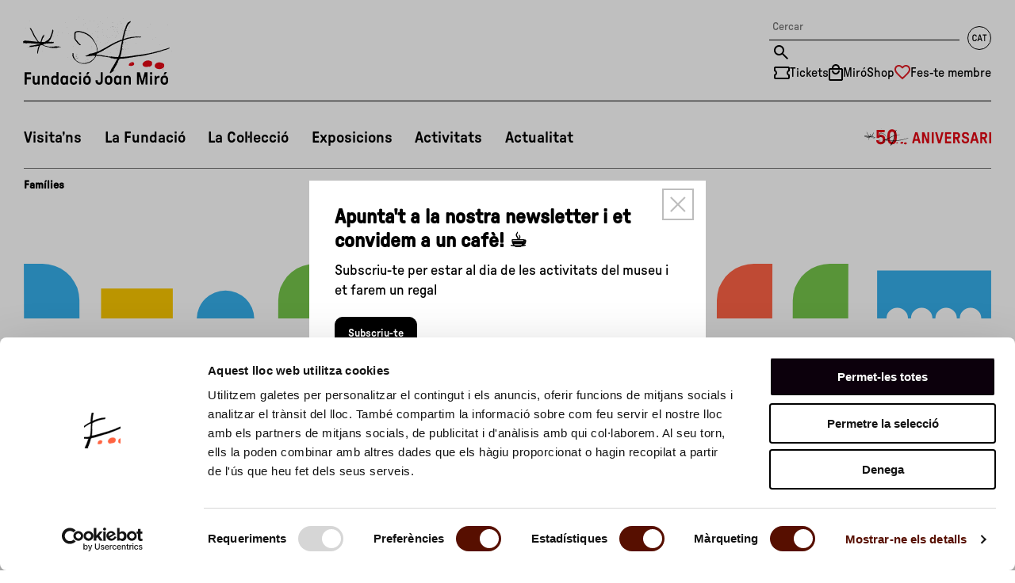

--- FILE ---
content_type: text/html; charset=UTF-8
request_url: https://www.fmirobcn.org/ca/activitats/families/programacio/3/mironins
body_size: 8341
content:
<!DOCTYPE html>
<!--[if IE 7]> <html class="no-js lt-ie9 lt-ie8" lang="ca"> <![endif]-->
<!--[if IE 8]> <html class="no-js lt-ie9" lang="ca" > <![endif]-->
<!--[if gt IE 8]><!--> <html class="no-js" lang="ca" > <!--<![endif]-->

<head>

    <meta charset="utf-8"/>

    <meta name="facebook-domain-verification" content="1g4t6z16jz1tf099l0hw3ip2rgvvz1" />

    <meta name="author" content="Fundació Joan Miró" />

    <meta content="width=device-width, initial-scale=1" name="viewport" />

            <title>Mironins | Famílies | Fundació Joan Miró</title>
    
    <meta property="og:title" content="Mironins | Famílies | Fundació Joan Miró" />
    <meta property="og:type" content="website" />
    <meta property="og:site_name" content="Fundació Joan Miró" />

    <meta name="twitter:card" content="summary_large_image">
    <meta name="twitter:title" content="Mironins | Famílies" />
    
    <!-- 1 Way To Avoid the Flash of Unstyled Content | Learning jQuery -->
    <script>
        // traiem la classe 'no-js'
        document.documentElement.className = document.documentElement.className.replace( /(?:^|\s)no-js(?!\S)/g , '' )
        // afegim la classe 'js'
        document.documentElement.className += ' js';
    </script>


        <link rel="canonical" href="https://www.fmirobcn.org/ca/activitats/families/programacio/3/mironins" />
        <meta property="og:url" content="https://www.fmirobcn.org/ca/activitats/families/programacio/3/mironins" />
    <meta name="description" content="Creació d&#39;un mural col·lectiu inspirat en el mosaic de ceràmica del Pla de l&#39;Os, a la Rambla de Barcelona." />
    <meta property="og:description" content="Creació d&#39;un mural col·lectiu inspirat en el mosaic de ceràmica del Pla de l&#39;Os, a la Rambla de Barcelona." />
    <meta name="twitter:description" content="Creació d&#39;un mural col·lectiu inspirat en el mosaic de ceràmica del Pla de l&#39;Os, a la Rambla de Barcelona.">
            <meta property="og:image" content="https://www.fmirobcn.org/media/upload/cache/46_mironins1_1429026050_a1200630.jpg" />
        <meta name="twitter:image" content="https://www.fmirobcn.org/media/upload/cache/46_mironins1_1429026050_a1200630.jpg">
    

        <link rel="shortcut icon" href="/media/img/favicon.ico" type="image/x-icon" />
        <link rel="start" href="/" title="Fundació Joan Miró" />
                <link rel="stylesheet" href="/media/css/app_1761898753.css"/>
                    <link rel="alternate" hreflang="ca" href="https://www.fmirobcn.org/ca/activitats/families/programacio/3/mironins">
        <link rel="alternate" hreflang="es" href="https://www.fmirobcn.org/es/actividades/familias/programacion/3/mironins">
        <link rel="alternate" hreflang="en" href="https://www.fmirobcn.org/en/activities/families/program/">


    
<script type="application/ld+json">
{
  "@context": "http://schema.org",
  "@type": "WebSite",
  "name": "Fundació Joan Miró",
  "url": "https://www.fmirobcn.org"
}
</script>
<script type="application/ld+json">
{
  "@context": "http://schema.org",
  "@type": "Organization",
  "url": "https://www.fmirobcn.org",
  "name": "Fundació Joan Miró",
  "logo": "https://www.fmirobcn.org/media/img/320x320.jpg",
  "address": "Parc de Montjuïc 08038 Barcelona"
  ,"contactPoint": [{
    "@type": "ContactPoint",
    "telephone": "+34 934 439 470",
    "contactType": "customer service"
  }]
 ,"sameAs": [
"https://www.facebook.com/FundacioJoanMiro" ]
}
</script>








        <script>/* <![CDATA[ */
            var urlBase = '';
        /* ]]> */</script>
                                <script defer="defer" src="/media/js/vendor/custom.modernizr_1747981057.js"></script>
                    
        <!--[if lt IE 9]>
        <script src="/media/js/vendor/respond.min_1747981057.js"></script>
        <![endif]-->

<script data-cookieconsent="ignore">
    window.dataLayer = window.dataLayer || [];
    function gtag() {
        dataLayer.push(arguments);
    }
    gtag("consent", "default", {
        ad_personalization: "denied",
        ad_storage: "denied",
        ad_user_data: "denied",
        analytics_storage: "denied",
        functionality_storage: "denied",
        personalization_storage: "denied",
        security_storage: "granted",
        wait_for_update: 500,
    });
    gtag("set", "ads_data_redaction", true);
    gtag("set", "url_passthrough", false);
    gtag('config', 'AW-17238380463');
    gtag('config', 'DC-15404420');
</script>


<script>(function(w,d,s,l,i){w[l]=w[l]||[];w[l].push({'gtm.start':
  new Date().getTime(),event:'gtm.js'});var f=d.getElementsByTagName(s)[0],
  j=d.createElement(s),dl=l!='dataLayer'?'&l='+l:'';j.async=true;j.src=
  'https://www.googletagmanager.com/gtm.js?id='+i+dl;f.parentNode.insertBefore(j,f);
  })(window,document,'script','dataLayer','GTM-TSKS8R7');</script></head>
<body class="interior families isDesktop ca">

<div class="wrapper">

	<header class="main-header">



		<!-- top-container-mobile -->
		<div class="top-container-mobile">
			<!-- header mobile -->
			<div class="top top-mobile show-for-medium-down">
				<div class="row pad">
					<div class="column">
						<div class="top-mobile__container">
							                            <div class="logo-mobile">
                                <a href="/">
                                    <img  src="/media/img/logo-fm-txt.svg" alt="Fundació Joan Miró. Barcelona" width="595" height="260"/>
                                </a>
                            </div>
                            							<a href="/" class="mobile-menu">
									<img src="/media/img/menu-mobil.svg" alt="Menú" width="36" height="24"/>
                                    <img src="/media/img/menu-mobil-tancar.svg" alt="Tancar el menú" width="28" height="28"/>
							</a>
						</div>
					</div>
				</div>
			</div>

			<!-- /header mobile -->

			<!-- nav-main mobile -->
			<nav class="nav-main nav-main-mobile is-hidden show-for-small">
				<div>
					<div class="tools">
                        <div class="tools__container">
							<form action=">/ca/cercador/" class="search-form">
                                <fieldset>
                                    <legend class="is-hidden">Cercador</legend>
									<input name="keywords" type="search" placeholder="Cercar" title="Cercar"/>
									<input name="enviar"  type="submit" value="Cercar" title="Cercar"/>
                                </fieldset>
                            </form>
														<a href="/ca/activitats/families/programacio/3/mironins" class="lang right">
								<svg width="30" height="30" xmlns="http://www.w3.org/2000/svg"><g fill="none" fill-rule="evenodd"><g fill="#000" fill-rule="nonzero"><path d="M9.072 19.132c1.644 0 2.712-1.068 2.712-2.652a.24.24 0 0 0-.24-.24h-.708a.24.24 0 0 0-.24.24c0 .876-.564 1.5-1.524 1.5-.612 0-1.152-.3-1.428-.948-.216-.48-.228-1.356-.228-2.232 0-.876.024-1.752.228-2.232.264-.66.816-.948 1.428-.948.96 0 1.524.636 1.524 1.5 0 .132.108.24.24.24h.708a.24.24 0 0 0 .24-.24c0-1.584-1.08-2.652-2.712-2.652-1.164 0-1.992.576-2.412 1.416-.372.66-.432 1.656-.432 2.916s.072 2.256.432 2.916c.408.852 1.248 1.416 2.412 1.416zM12.78 19h.72c.108 0 .192-.06.228-.18l.528-1.8c.024-.084.06-.132.156-.132h2.448c.084 0 .12.06.156.144l.528 1.788c.036.12.12.18.228.18h.732c.18 0 .264-.168.228-.312l-2.376-7.896c-.036-.132-.132-.192-.24-.192h-.96c-.108 0-.192.06-.228.192l-2.376 7.896a.235.235 0 0 0 .228.312zm1.836-3.372.924-3.252c.036-.108.156-.108.192 0l.936 3.252c.024.084-.036.156-.108.156h-1.836c-.084 0-.132-.072-.108-.156zM21.432 19h.672a.24.24 0 0 0 .24-.24v-6.888c0-.072.048-.12.12-.12h1.668a.24.24 0 0 0 .24-.24v-.672a.24.24 0 0 0-.24-.24h-4.728a.24.24 0 0 0-.24.24v.672c0 .132.108.24.24.24h1.668c.072 0 .12.048.12.12v6.888c0 .132.108.24.24.24z"/></g><circle stroke="#000" cx="15" cy="15" r="14.5"/></g></svg>
							</a>

							                        </div>
                    </div>
			<ul>
    <li class="visitans  has-submenu">
        <a class="visitans" data-id-page="0" href="/ca/visita/">Visita’ns</a>
        <ul class="submenu is-hidden">
            <li>
                <a data-id-page="0" href="/ca/visita/prepara-la-visita/">Prepara't la visita</a>
            </li>
            <li>
                <a data-id-page="31" href="/ca/visita/visites-comentades/">Visites comentades</a>
            </li>
            <li>
                <a data-id-page="0" href="/ca/visita/visites-privades-i-lloguer-despais/">Lloguer d’espais</a>
            </li>
        </ul>
    </li>
    <li class="fundacio  has-submenu">
        <a class="fundacio" data-id-page="0" href="/ca/fundacio/">La Fundació</a>
        <ul class="submenu is-hidden">
            <li>
                <a data-id-page="4" href="/ca/fundacio/joan-miro/">Joan Miró</a>
            </li>
            <li>
                <a data-id-page="23" href="/ca/fundacio/">La Fundació Joan Miró</a>
            </li>
            <li>
                <a data-id-page="24" href="/ca/fundacio/ledifici-de-sert/">L’edifici de Sert</a>
            </li>
            <li>
                <a data-id-page="32" href="/ca/fundacio/premi-joan-miro/premi">Premi Joan Miró</a>
            </li>
            <li>
                <a data-id-page="0" href="/ca/fundacio/triangle-miro/">Triangle Miró</a>
            </li>
            <li>
                <a data-id-page="15" href="/ca/fundacio/aliances-i-filantropia/">Aliances i filantropia</a>
            </li>
            <li>
                <a data-id-page="9" href="/ca/fundacio/serveis-de-la-fundacio/">Serveis de la Fundació</a>
            </li>
        </ul>
    </li>
    <li class="colleccio  has-submenu">
        <a class="colleccio" data-id-page="0" href="/ca/col-leccio/">La Col·lecció</a>
        <ul class="submenu is-hidden">
            <li>
                <a data-id-page="0" href="/ca/col-leccio/cataleg-obres">Catàleg d’obres</a>
            </li>
            <li>
                <a data-id-page="8" href="/ca/col-leccio/cataleg-obres/destacades">Obres destacades</a>
            </li>
            <li>
                <a data-id-page="0" href="/ca/col-leccio/fons-joaquim-gomis">Fons Joaquim Gomis</a>
            </li>
            <li>
                <a data-id-page="0" href="/ca/col-leccio/arxiu/">Arxiu</a>
            </li>
            <li>
                <a data-id-page="0" href="/ca/col-leccio/biblioteca-jacques-dupin/">Biblioteca</a>
            </li>
        </ul>
    </li>
    <li class="expos  has-submenu">
        <a class="expos" data-id-page="0" href="/ca/exposicions">Exposicions</a>
        <ul class="submenu is-hidden">
            <li>
                <a data-id-page="0" href="/ca/col-leccio-joan-miro/">Col·lecció Joan Miró</a>
            </li>
            <li>
                <a data-id-page="0" href="/ca/exposicions/actuals/">Exposicions actuals</a>
            </li>
            <li>
                <a data-id-page="0" href="/ca/exposicions/futures/">Futures exposicions</a>
            </li>
            <li>
                <a data-id-page="0" href="/ca/exposicions/cat/2/espai-13/actual">Espai 13</a>
            </li>
            <li>
                <a data-id-page="0" href="/ca/fundacio/serveis-de-la-fundacio/exposicions-internacionals/">Exposicions internacionals</a>
            </li>
            <li>
                <a data-id-page="0" href="/ca/exposicions">Totes les exposicions</a>
            </li>
        </ul>
    </li>
    <li class="activitats active  has-submenu">
        <a class="activitats" data-id-page="0" aria-current="page" href="/ca/activitats/">Activitats</a>
        <ul class="submenu is-hidden">
            <li>
                <a data-id-page="20" href="/ca/activitats/centres-educatius/">Centres educatius</a>
            </li>
            <li class="active">
                <a data-id-page="0" aria-current="page" href="/ca/activitats/families/">Famílies</a>
            </li>
            <li>
                <a data-id-page="0" href="/ca/activitats/adults-i-altres-grups/">Activitats generals</a>
            </li>
            <li>
                <a data-id-page="0" href="/ca/totes-les-activitats/">Totes les activitats</a>
            </li>
            <li>
                <a data-id-page="0" href="/ca/activitats/projectes-comunitaris/">Projectes comunitaris</a>
            </li>
        </ul>
    </li>
    <li class="actualitat">
        <a class="actualitat" data-id-page="0" href="/ca/actualitat">Actualitat</a>
    </li>
</ul>                            <div class="text-center">
                    <a href="/ca/50aniversari-fundaciomiro/">
                                                <img src="/media/img/menu-50-aniversari.svg" alt="50 aniversari" width="162" height="24">
                                            </a>
                </div>
            
                    <ul class="tools__list">
                        <li>
                            <a href="/ca/visita/tickets/">
                                <img src="/media/img/ico-tickets.svg" alt="" width="20" height="16">
                                Tickets                            </a>
                        </li>
                        <li>
                            <a href="https://miroshop.fmirobcn.org/ca/">
                                <img src="/media/img/ico-shop.svg" alt="" width="18" height="21">
                                MiróShop                            </a>
                        </li>
                        <li>
                            <a href="/ca/fundacio/aliances-i-filantropia/individual/">
                                <img src="/media/img/ico-membre.svg" alt="" width="20" height="16">
                                Fes-te membre                            </a>
                        </li>
                    </ul>
				</div>
			</nav>
			<!-- /nav-main mobile -->
			<div class="show-for-medium-down">
				<div class="langs is-hidden">
					<div class="row pad">
						<div class="columns">
							<ul>
								<li class="active"><a title="Versió en català" hreflang="ca" xml:lang="ca" lang="ca" href="/ca/activitats/families/programacio/3/mironins"><span>Cat</span></a></li>
								<li ><a title="Versión en español" hreflang="es" xml:lang="es" lang="es" href="/es/actividades/familias/programacion/3/mironins"><span>Es</span></a></li>
								<li ><a title="English version" hreflang="en" xml:lang="en" lang="en" href="/en/activities/families/program/"><span>En</span></a></li>
																																																								<li><a class="booking-tickets" title="Japanese" hreflang="ja" xml:lang="ja" lang="ja" href="https://www.tiqets.com/widgets/product_list?currency=EUR&widget_index=2&product_id=975261,973973&partner=fmirobcn&language=ja&tq_campaign=tiquets&return_url=https://www.fmirobcn.org" id="mobile-lang-japanese"><span class="fs-1">日本語</span></a></li>
								<li><a class="booking-tickets" title="Dutch" hreflang="nl" xml:lang="nl" lang="nl" href="https://www.tiqets.com/widgets/product_list?currency=EUR&widget_index=2&product_id=975261,973973&partner=fmirobcn&language=nl&tq_campaign=tiquets&return_url=https://www.fmirobcn.org" id="mobile-lang-dutch"><span>Nl</span></a></li>
								<li><a class="booking-tickets" title="Portuguese" hreflang="pt" xml:lang="pt" lang="pt" href="https://www.tiqets.com/widgets/product_list?currency=EUR&widget_index=2&product_id=975261,973973&partner=fmirobcn&language=pt&tq_campaign=tiquets&return_url=https://www.fmirobcn.org" id="mobile-lang-portuguese"><span>Pt</span></a></li>
								<li><a class="booking-tickets" title="Korean" hreflang="pt" xml:lang="ko" lang="ko" href="https://www.tiqets.com/widgets/product_list?currency=EUR&widget_index=2&product_id=975261,973973&partner=fmirobcn&language=ko&tq_campaign=tiquets&return_url=https://www.fmirobcn.org" id="mobile-lang-korean"><span class="fs-2">한국어</span></a></li>


							</ul>
						</div>
					</div>
				</div>
			</div>

		</div>
		<!-- top-container-mobile -->

		<!-- top-container-desktop -->
		<div class="top-container-desktop">
			 <!-- header desktop -->
			 <div class="top top-desktop show-for-large-up">
				<div class="row pad">
					<div class="column">
                        <div class="top-desktop__container">
                                                    <div class="logo-desktop">
                                <a href="/" aria-label="Fundació Joan Miró. Inici">
                                    <img src="/media/img/logo-fm-part-1.svg" alt="" width="200" height="80" class="logo-desktop--1" />
                                    <img src="/media/img/logo-fm-part-2.svg" alt="" width="181" height="16" class="logo-desktop--2" />
                                </a>
                            </div>

                        
                            <div class="tools">
                                <div class="tools__container">
                                    <form action="/ca/cercador/" class="search-form">
                                        <fieldset>
                                            <legend class="is-hidden">Cercador</legend>
											<input name="keywords" type="search" placeholder="Cercar" title="Cercar"/>
											<input name="enviar"  type="submit" value="Cercar" title="Cercar"/>
                                        </fieldset>
                                    </form>
                                    									<a href="/ca/activitats/families/programacio/3/mironins" class="lang right">
										<svg width="30" height="30" xmlns="http://www.w3.org/2000/svg"><g fill="none" fill-rule="evenodd"><g fill="#000" fill-rule="nonzero"><path d="M9.072 19.132c1.644 0 2.712-1.068 2.712-2.652a.24.24 0 0 0-.24-.24h-.708a.24.24 0 0 0-.24.24c0 .876-.564 1.5-1.524 1.5-.612 0-1.152-.3-1.428-.948-.216-.48-.228-1.356-.228-2.232 0-.876.024-1.752.228-2.232.264-.66.816-.948 1.428-.948.96 0 1.524.636 1.524 1.5 0 .132.108.24.24.24h.708a.24.24 0 0 0 .24-.24c0-1.584-1.08-2.652-2.712-2.652-1.164 0-1.992.576-2.412 1.416-.372.66-.432 1.656-.432 2.916s.072 2.256.432 2.916c.408.852 1.248 1.416 2.412 1.416zM12.78 19h.72c.108 0 .192-.06.228-.18l.528-1.8c.024-.084.06-.132.156-.132h2.448c.084 0 .12.06.156.144l.528 1.788c.036.12.12.18.228.18h.732c.18 0 .264-.168.228-.312l-2.376-7.896c-.036-.132-.132-.192-.24-.192h-.96c-.108 0-.192.06-.228.192l-2.376 7.896a.235.235 0 0 0 .228.312zm1.836-3.372.924-3.252c.036-.108.156-.108.192 0l.936 3.252c.024.084-.036.156-.108.156h-1.836c-.084 0-.132-.072-.108-.156zM21.432 19h.672a.24.24 0 0 0 .24-.24v-6.888c0-.072.048-.12.12-.12h1.668a.24.24 0 0 0 .24-.24v-.672a.24.24 0 0 0-.24-.24h-4.728a.24.24 0 0 0-.24.24v.672c0 .132.108.24.24.24h1.668c.072 0 .12.048.12.12v6.888c0 .132.108.24.24.24z"/></g><circle stroke="#000" cx="15" cy="15" r="14.5"/></g></svg>
									</a>

									                                </div>
                                <div class="tools__container">
                                    <ul class="tools__list">
                                        <li>
                                            <a href="/ca/visita/tickets/" class="tooltip-container">
                                                <img src="/media/img/ico-tickets.svg" alt="" width="20" height="16">
                                                <span class="tooltip-text">Tickets</span>
                                            </a>
                                        </li>
                                        <li>
                                            <a href="https://miroshop.fmirobcn.org/ca/" class="tooltip-container">
                                                <img src="/media/img/ico-shop.svg" alt="" width="18" height="21">
                                                <span class="tooltip-text">MiróShop</span>
                                            </a>
                                        </li>
                                        <li>
                                                                                        <a href="https://www.fmirobcn.org/ca/fundacio/aliances-i-filantropia/individual/" class="tooltip-container">
                                                <img src="/media/img/ico-membre.svg" alt="" width="20" height="16">
                                                <span class="tooltip-text">Fes-te membre</span>
                                            </a>
                                        </li>
                                    </ul>
                                </div>


                            </div>
                        </div>

					</div>
				</div>
			</div>
			<!-- /header desktop -->


			<!-- /header desktop -->
			<div id="navegacio">
				<!-- nav-main desktop -->
				<nav class="row nav-main nav-main-desktop show-for-large-up pad">
					<div class="basic-container">
						<ul class="inline-list">
    <li class="visitans  ">
        <a class="visitans" data-id-page="0" href="/ca/visita/">Visita’ns</a>
    </li>
    <li class="fundacio  ">
        <a class="fundacio" data-id-page="0" href="/ca/fundacio/">La Fundació</a>
    </li>
    <li class="colleccio  ">
        <a class="colleccio" data-id-page="0" href="/ca/col-leccio/">La Col·lecció</a>
    </li>
    <li class="expos  ">
        <a class="expos" data-id-page="0" href="/ca/exposicions">Exposicions</a>
    </li>
    <li class="activitats active  ">
        <a class="activitats" data-id-page="0" aria-current="page" href="/ca/activitats/">Activitats</a>
    </li>
    <li class="actualitat">
        <a class="actualitat" data-id-page="0" href="/ca/actualitat">Actualitat</a>
    </li>
</ul>                                                <a class="aniversari50" href="/ca/50aniversari-fundaciomiro/">
                                                        <img src="/media/img/menu-50-aniversari.svg" alt="50 aniversari" width="162" height="24">
                                                        </a>
                            					</div>
				</nav>
				<!-- /nav-main desktop -->

				<div class="show-for-large-up">
					<div class="langs is-hidden">
						<div class="row pad">
							<div class="columns">
								<ul>
									<li class="active"><a title="Versió en català" hreflang="ca" xml:lang="ca" lang="ca" href="/ca/activitats/families/programacio/3/mironins"><span>Cat</span></a></li>
									<li ><a title="Versión en español" hreflang="es" xml:lang="es" lang="es" href="/es/actividades/familias/programacion/3/mironins"><span>Es</span></a></li>
									<li ><a title="English version" hreflang="en" xml:lang="en" lang="en" href="/en/activities/families/program/"><span>En</span></a></li>

																																													
									<li><a class="booking-tickets" title="Japanese" hreflang="ja" xml:lang="ja" lang="ja" href="https://www.tiqets.com/widgets/product_list?currency=EUR&widget_index=2&product_id=975261,973973&partner=fmirobcn&language=ja&tq_campaign=tiquets&return_url=https://www.fmirobcn.org" id="lang-japanese"><span class="fs-1">日本語</span></a></li>
									<li><a class="booking-tickets" title="Dutch" hreflang="nl" xml:lang="nl" lang="nl" href="https://www.tiqets.com/widgets/product_list?currency=EUR&widget_index=2&product_id=975261,973973&partner=fmirobcn&language=nl&tq_campaign=tiquets&return_url=https://www.fmirobcn.org" id="lang-dutch"><span>Nl</span></a></li>
									<li><a class="booking-tickets" title="Portuguese" hreflang="pt" xml:lang="pt" lang="pt" href="https://www.tiqets.com/widgets/product_list?currency=EUR&widget_index=2&product_id=975261,973973&partner=fmirobcn&language=pt&tq_campaign=tiquets&return_url=https://www.fmirobcn.org" id="lang-portuguese"><span>Pt</span></a></li>
									<li><a class="booking-tickets" title="Korean" hreflang="pt" xml:lang="ko" lang="ko" href="https://www.tiqets.com/widgets/product_list?currency=EUR&widget_index=2&product_id=975261,973973&partner=fmirobcn&language=ko&tq_campaign=tiquets&return_url=https://www.fmirobcn.org" id="lang-korean"><span class="fs-2">한국어</span></a></li>


								</ul>
							</div>
						</div>
					</div>
				</div>
				<!-- nav-sub desktop -->
				<nav class="nav-sub show-for-large-up">

					<!-- visita'ns -->
					<div class="visitans is-hidden">
						<div class="row pad">
							<div class="large-3 columns">
								<ul class="submenu">
    <li>
        <a data-id-page="0" href="/ca/visita/prepara-la-visita/">Prepara't la visita</a>
    </li>
    <li>
        <a data-id-page="31" href="/ca/visita/visites-comentades/">Visites comentades</a>
    </li>
    <li>
        <a data-id-page="0" href="/ca/visita/visites-privades-i-lloguer-despais/">Lloguer d’espais</a>
    </li>
</ul>							</div>
							<div class="large-9 columns contingut-ajax">

							</div>
						</div>

					</div>
					<!-- /visita'ns -->

					<!-- fundacio -->
					<div class="fundacio is-hidden">
						<div class="row pad">
							<div class="large-3 columns">
								<ul class="submenu">
    <li>
        <a data-id-page="4" href="/ca/fundacio/joan-miro/">Joan Miró</a>
    </li>
    <li>
        <a data-id-page="23" href="/ca/fundacio/">La Fundació Joan Miró</a>
    </li>
    <li>
        <a data-id-page="24" href="/ca/fundacio/ledifici-de-sert/">L’edifici de Sert</a>
    </li>
    <li>
        <a data-id-page="32" href="/ca/fundacio/premi-joan-miro/premi">Premi Joan Miró</a>
    </li>
    <li>
        <a data-id-page="0" href="/ca/fundacio/triangle-miro/">Triangle Miró</a>
    </li>
    <li>
        <a data-id-page="15" href="/ca/fundacio/aliances-i-filantropia/">Aliances i filantropia</a>
    </li>
    <li>
        <a data-id-page="9" href="/ca/fundacio/serveis-de-la-fundacio/">Serveis de la Fundació</a>
    </li>
</ul>							</div>
							<div class="large-9 columns contingut-ajax">

							</div>
						</div>
					</div>
					<!-- /fundacio -->

					<!-- Joan Miró -->
					<div class="joanmiro is-hidden">
						<div class="row pad">
							<div class="large-3 columns">
								<ul class="submenu">
    <li>
        <a data-id-page="0" href="/ca/joan-miro/obra-de-joan-miro/">Miró a la Fundació</a>
    </li>
    <li>
        <a data-id-page="0" href="/ca/joan-miro/obra-barcelona-mon/">Obra a Barcelona i al món</a>
    </li>
    <li>
        <a data-id-page="0" href="/ca/joan-miro/barcelona-mirotour/">Barcelona MiróTour</a>
    </li>
</ul>							</div>
							<div class="large-9 columns contingut-ajax">

							</div>
						</div>
					</div>
					<!-- /Joan Miró -->

					<!-- col·lecció -->
					<div class="colleccio is-hidden">
						<div class="row pad">
							<div class="large-3 columns">
								<ul class="submenu">
    <li>
        <a data-id-page="0" href="/ca/col-leccio/cataleg-obres">Catàleg d’obres</a>
    </li>
    <li>
        <a data-id-page="8" href="/ca/col-leccio/cataleg-obres/destacades">Obres destacades</a>
    </li>
    <li>
        <a data-id-page="0" href="/ca/col-leccio/fons-joaquim-gomis">Fons Joaquim Gomis</a>
    </li>
    <li>
        <a data-id-page="0" href="/ca/col-leccio/arxiu/">Arxiu</a>
    </li>
    <li>
        <a data-id-page="0" href="/ca/col-leccio/biblioteca-jacques-dupin/">Biblioteca</a>
    </li>
</ul>							</div>
							<div class="large-9 columns contingut-ajax">

							</div>
						</div>
					</div>
					<!-- /col·lecció -->

					<!-- expos -->
					<div class="expos is-hidden">
						<div class="row pad">
							<div class="large-3 columns">
								<ul class="submenu">
    <li>
        <a data-id-page="0" href="/ca/col-leccio-joan-miro/">Col·lecció Joan Miró</a>
    </li>
    <li>
        <a data-id-page="0" href="/ca/exposicions/actuals/">Exposicions actuals</a>
    </li>
    <li>
        <a data-id-page="0" href="/ca/exposicions/futures/">Futures exposicions</a>
    </li>
    <li>
        <a data-id-page="0" href="/ca/exposicions/cat/2/espai-13/actual">Espai 13</a>
    </li>
    <li>
        <a data-id-page="0" href="/ca/fundacio/serveis-de-la-fundacio/exposicions-internacionals/">Exposicions internacionals</a>
    </li>
    <li>
        <a data-id-page="0" href="/ca/exposicions">Totes les exposicions</a>
    </li>
</ul>							</div>
							<div class="large-9 columns contingut-ajax">

							</div>
						</div>
					</div>
					<!-- /expos -->

					<!-- activitats -->
					<div class="activitats is-hidden">
						<div class="row pad">
							<div class="large-3 columns">
								<ul class="submenu">
    <li>
        <a data-id-page="20" href="/ca/activitats/centres-educatius/">Centres educatius</a>
    </li>
    <li class="active">
        <a data-id-page="0" aria-current="page" href="/ca/activitats/families/">Famílies</a>
    </li>
    <li>
        <a data-id-page="0" href="/ca/activitats/adults-i-altres-grups/">Activitats generals</a>
    </li>
    <li>
        <a data-id-page="0" href="/ca/totes-les-activitats/">Totes les activitats</a>
    </li>
    <li>
        <a data-id-page="0" href="/ca/activitats/projectes-comunitaris/">Projectes comunitaris</a>
    </li>
</ul>							</div>
							<div class="large-9 columns contingut-ajax">

							</div>
						</div>
					</div>
					<!-- /activitats -->

				</nav>
				<!-- /nav-sub desktop -->
			</div>
						<!-- nav-sub-sub desktop -->
			<div class="row pad">
				<div class="column">
					<nav class="nav-sub-sub show-for-large-up">
						<ul class="inline-list">
    <li class="current-section active">
        <a class="current-section" data-id-page="0" aria-current="page" href="/ca/activitats/families/">Famílies</a>
    </li>
</ul>					</nav>
				</div>
			</div>
			<!-- /nav-sub-sub desktop -->
			
		</div>
		<!-- /top-container-desktop -->

	</header>
	<!-- /header -->


	<main class="main" id="main">
		<div class="row pad">
			<div class="large-12 columns">
				<svg class="svg-top" xmlns="http://www.w3.org/2000/svg" viewBox="0 0 1080 84"><path class="clstop-1" d="M594.8 84V30H467.5v54H478a12 12 0 0124 0h3.26a12 12 0 0124 0h3.27a12 12 0 0124 0h3.27a12 12 0 1124 0h10.9z"/><path class="clstop-2" d="M1080 84V30H952.7v54h10.48a12 12 0 0124 0h3.27a12 12 0 0124 0h3.27a12 12 0 0124 0h3.27a12 12 0 1124 0H1080z"/><path class="clstop-3" d="M86.2 50.24h80.08V84H86.2z"/><path class="clstop-4" d="M623.02 3.92h33.76V84h-33.76zM382.18 0v84h21.43V34.7h34.81V0h-56.24z"/><path class="clstop-1" d="M318.42 23.05l-7 1.65-6.66 2.98-6.01 4.31-5 4.98-4.02 5.98-3.34 6.32-1.69 6.99-.68 7.16-.05 20.58h61.94l.15-61.55-20.65-.05-6.99.65zM892.92 23.05l-6.99 1.65-6.67 2.98-6.01 4.31-5 4.98-4.01 5.98-3.35 6.32-1.68 6.99-.69 7.16-.05 20.58h61.94l.15-61.55-20.64-.05-7 .65z"/><path class="clstop-4" d="M808.14 23.05l-7 1.65-6.66 2.98-6.01 4.31-5.01 4.98-4.01 5.98-3.35 6.32-1.68 6.99-.68 7.16-.05 20.58h61.93l.16-61.55-20.65-.05-6.99.65z"/><path class="clstop-2" d="M27.64 23.05l7 1.65 6.66 2.98 6.01 4.31 5 4.98 4.02 5.98 3.34 6.32 1.68 6.99.69 7.16.05 20.58H.15L0 22.45l20.65-.05 6.99.65zM257.24 84a32.1 32.1 0 00-64.19 0z"/><path class="clstop-3" d="M749.19 84A32.1 32.1 0 00685 84z"/></svg>
			</div>
		</div>
		<div class="row pad" id="activitat-fitxa">
						<div class="large-12 columns width-back ambit--174" id="main-content">
				<div class="nav-article rs_skip">
					<a class="previous" href="/ca/activitats/families/programacio">Tornar</a>
				</div>
				<div class="header">
					<p class="ambit">Espai 13</p>
										<h1 class="b">Mironins</h1>
					<p class="activitat">Taller d’arts plàstiques</p>
									</div>

				<!-- slider -->
				<div class="owl-carousel rs_preserve rs_skip">
					<div>
					<figure>
						<img
							src="/media/upload/cache/46_mironins1_1431504745_a1060338.JPG"
							alt=""
							/>
					</figure>
					</div>
				</div>
				<!-- /slider -->
			</div>


			<div class="large-6 columns act-left">
				
				<p>Creació d&#39;un mural col&middot;lectiu inspirat en el mosaic de ceràmica del Pla de l&#39;Os, a la Rambla de Barcelona. Versió a gran escala d&#39;una de les activitats incloses en el llibre infantil <em>Mironins</em>.<br />
<br />
Els diumenges 9, 16*, 23 i 30 de novembre de 2014<br />
També, durant les <strong>vacances de Setmana Santa</strong>, els dies 1 i 2 d&#39;abril de 2015.<br />
El 2 d&#39;abril la sessió es farà en castellà<br />
<em>*Interpretació en llengua de signes</em></p>

<p><strong>Horari</strong>: a les 11 h.</p>

<p>Taller conduït per <strong>Experimentem amb l&#39;ART</strong></p>
								
				                                							</div>

			<div class="large-6 columns act-right">
																								<h2>Durada</h2>
				<p>2 h.</p>
												<h2>Lloc</h2>
				<p>Espai Taller</p>
												<h2>Dates</h2>
				<p>Novembre 2014</p>				

								<h2>Edat recomanada</h2>
				<p>a partir de 2 anys</p>
												<h2>Preu</h2>
				<p>4 &euro; / persona<br />
Carnet Familimiró: 3 &euro; / persona<br />
Amics de la Fundació: 2 &euro; / persona</p>																<h2>Reserves</h2>
				<p>Cal reservar plaça prèviament</p>

<p>De dilluns a dijous (de 10 a 13 h) al tel. 934 439 479 o per correu electrònic: <a href="/cdn-cgi/l/email-protection#bcdaddd1d5d0d5d1d5ced394f9f0f5f1f5f2fdee95fcdac9d2d8dddfd5d3d1d5ced391dedfd292d3cedb">familimiro(ELIMINAR)@fundaciomiro-bcn.org</a></p>

<p>Places limitades<br />
&nbsp;</p></p>
				
				                                
				<p class="patrocini">Amb la col·laboració de:<p><ul class="small-block-grid-2 large-block-grid-2 patrocinadors-list">
<li>
    <div>
        <a href="http://www.canson.es/" rel="external"><img
                            src="/media/upload/cache/logo_canson_1426236769_300.gif"
                            alt="Canson"
                        /></a>
    </div>
</li>
<li>
    <div>
        <a href="http://www.canson.es/" rel="external"><img
                            src="/media/upload/cache/logo_guarro_1426236758_300.gif"
                            alt="Guarro"
                        /></a>
    </div>
</li></ul>								

			</div>

						<!-- nav-sub-sub -->
			<nav class="nav-sub-sub show-for-medium-down rs_skip">
				<div class="column">
					<ul class="inline-list">
    <li class="current-section active">
        <a class="current-section" data-id-page="0" aria-current="page" href="/ca/activitats/families/">Famílies</a>
    </li>
</ul>				</div>
			</nav>
			<!-- /nav-sub-sub -->
			
		</div>
	</main>
	<!-- /main -->

<!-- scrollup -->
<div class="large-12 columns text-center scroll-section">
	<a class="pujar scrollup hide-for-print" href="#"><img src="/media/img/scrolltop.svg" alt="Pujar" width="37" height="37"/></a>
</div>
<!-- /scrollup -->


	<footer class="main-footer">
		<div class="row">
            <div class="large-12 columns">
                <hr>
            </div>
        </div>
		<div class="main-footer__container">
            <div class="row">
                <div class="medium-6 large-3 columns">
                    <img loading="lazy" src="/media/img/logo-fm-txt.svg" alt="Fundació Joan Miró. Barcelona" width="595" height="260" class="logo"/>
                </div>
                <div class="medium-6 large-3 columns">
					<a href="/newsletter/" class="butlleti">
                        <p>Subscriu-te al butlletí</p>
                        <p>Et mantindrem informat de les nostres activitats</p>
                        <img src="/media/img/ico-footer-newsletter-min.svg" loading="lazy" alt="" width="38" height="38">
                    </a>
				</div>
				<div class="medium-6 large-3 columns social">
					<p>Segueix-nos</p>
					<ul>
												<li>
							<a href="https://instagram.com/fundaciomiro/">
								<img src="/media/img/ico-footer-instagram-min.svg" alt="Instagram" width="37" height="37" loading="lazy">
							</a>
						</li>
																		<li>
							<a href="https://www.facebook.com/FundacioJoanMiro">
								<img src="/media/img/ico-footer-facebook-min.svg" alt="Facebook" width="37" height="37" loading="lazy">
							</a>
						</li>
																								<li>
							<a href="https://www.tiktok.com/@fundaciomiro" >
								<img src="/media/img/ico-footer-tiktok-min.svg" alt="Tiktok" width="37" height="37" loading="lazy">
							</a>
						</li>
																		<li>
							<a href="https://www.youtube.com/user/FundacioJoanMiro">
								<img src="/media/img/ico-footer-youtube-min.svg" alt="YouTube" width="37" height="37" loading="lazy">
							</a>
						</li>
																		<li>
							<a href="https://www.linkedin.com/company/fundaci%C3%B3-joan-mir%C3%B3/">
								<img src="/media/img/ico-footer-linkedin-min.svg" alt="Linkedin" width="37" height="37" loading="lazy">
							</a>
						</li>
																		<li>
							<a href="https://open.spotify.com/user/fundaciomiro">
								<img src="/media/img/ico-footer-spotify-min.svg" alt="Spotify" width="37" height="37" loading="lazy">
							</a>
						</li>
																		<li>
							<a href="/ca/bloomberg-connects/">
								<img src="/media/img/ico-footer-bloomberg-min.svg" alt="Bloomberg Connects" width="37" height="37" loading="lazy">
							</a>
						</li>
											</ul>

				</div>
				<div class="medium-6 large-3 columns legal">
                    <ul>
    <li>
        <a data-id-page="0" href="/ca/contacte/">Contacte</a>
    </li>
    <li>
        <a data-id-page="0" href="/ca/avis-legal/">Avís legal</a>
    </li>
    <li>
        <a data-id-page="0" href="/ca/politica-privacitat/">Privacitat</a>
    </li>
    <li>
        <a data-id-page="0" href="/ca/medi-ambient/">Medi ambient</a>
    </li>
    <li>
        <a data-id-page="0" href="/ca/llei-de-transparencia/">Transparència</a>
    </li>
    <li>
        <a data-id-page="0" href="/ca/fundacio/premsa">Premsa</a>
    </li>
    <li>
        <a data-id-page="0" href="https://www.fmirobcn.org/ca/bustia-etica/">Bústia ètica</a>
    </li>
</ul>                    <p class="copy">© Fundació Joan Miró Barcelona 2026</p>
                </div>
			</div>

		</div>


	</footer>
	<!-- /footer -->
</div>


	
<div id="fmiroModal" class="mfp-hide white-popup">
		<h2>Apunta't a la nostra newsletter i et convidem a un cafè! ☕</h2>
			<p>Subscriu-te per estar al dia de les activitats del museu i et farem un regal</p>
		<a href="/ca/newsletter/" class="button radius">Subscriu-te</a>
	</div>

<script data-cfasync="false" src="/cdn-cgi/scripts/5c5dd728/cloudflare-static/email-decode.min.js"></script><script>
	window.addEventListener('load', function(){
		$(document).ready(function() {
			function getCookie(name) {
				const value = `; ${document.cookie}`;
				const parts = value.split(`; ${name}=`);
				if (parts.length === 2) return parts.pop().split(';').shift();
				return null;
			}
			const cookieName = 'popup-newsletter2023'; // change with dynamic value if needed.
        	const modalClosed = getCookie(cookieName) === "true";
			if (!modalClosed) {
				$.magnificPopup.open({
					items: {
						src: '#fmiroModal'
					},
					type: 'inline',
					mainClass: 'newsletter-wrap-class',
					callbacks: {
						/*open: function() {
							$('.mfp-close').on('click', function() {
								// Create the cookie when the close button is clicked
								var date = new Date();
								date.setFullYear(date.getFullYear() + 10); // Set expiry date to 10 years in the future
								document.cookie = "popup-newsletter2023=true;path=/;expires=" + date.toUTCString();
							});
						},*/
						close: function() {
							function doesCookieExist(name) {
								const value = `; ${document.cookie}`;
								const parts = value.split(`; ${name}=`);
								return parts.length === 2;
							}

                            // Sempre crea la cookie, encara que l'usuari hagi rebutjat les galetes
                            var date = new Date();
                            date.setFullYear(date.getFullYear() + 10); // Set expiry date to 10 years in the future
                            document.cookie = "popup-newsletter2023=true;path=/;expires=" + date.toUTCString()  + ";SameSite=Lax";

							return false;
						}
					}
				});
			}
		});
	}, false)
	</script>
	


    <script>var idioma = 'ca';</script>
        <script defer="defer" src="/media/js/app.min_1747981056.js"></script>
    

    <div data-tiqets-widget="booking" data-trigger-selector="#lang-japanese" data-language="ja"></div>
    <div data-tiqets-widget="booking" data-trigger-selector="#lang-dutch" data-language="nl"></div>
    <div data-tiqets-widget="booking" data-trigger-selector="#lang-portuguese" data-language="pt"></div>
    <div data-tiqets-widget="booking" data-trigger-selector="#lang-korean" data-language="ko"></div>

    <div data-tiqets-widget="booking" data-trigger-selector="#mobile-lang-japanese" data-language="ja"></div>
    <div data-tiqets-widget="booking" data-trigger-selector="#mobile-lang-dutch" data-language="nl"></div>
    <div data-tiqets-widget="booking" data-trigger-selector="#mobile-lang-portuguese" data-language="pt"></div>
    <div data-tiqets-widget="booking" data-trigger-selector="#mobile-lang-korean" data-language="ko"></div>

    <!-- div data-tiqets-widget="booking" data-product-id="975261,973973" data-partner="fmirobcn" data-currency="EUR" data-use-smart-button="true" data-smart-button-alignment="right" data-blacklisted-languages="es,en,fr"></div -->
    <script defer src="https://tiqets-cdn.s3.amazonaws.com/booking_engine/loader/139.js"></script>

    
    
<!-- Userway -->
<script src="https://cdn.userway.org/widget.js" data-account="K7H7PKmg3T"></script>


	</body>
</html>
